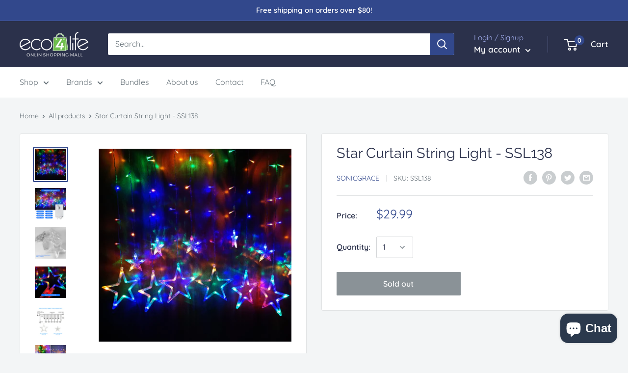

--- FILE ---
content_type: text/javascript
request_url: https://mall.eco4lifehome.com/cdn/shop/t/6/assets/custom.js?v=90373254691674712701571955816
body_size: -794
content:
//# sourceMappingURL=/cdn/shop/t/6/assets/custom.js.map?v=90373254691674712701571955816
